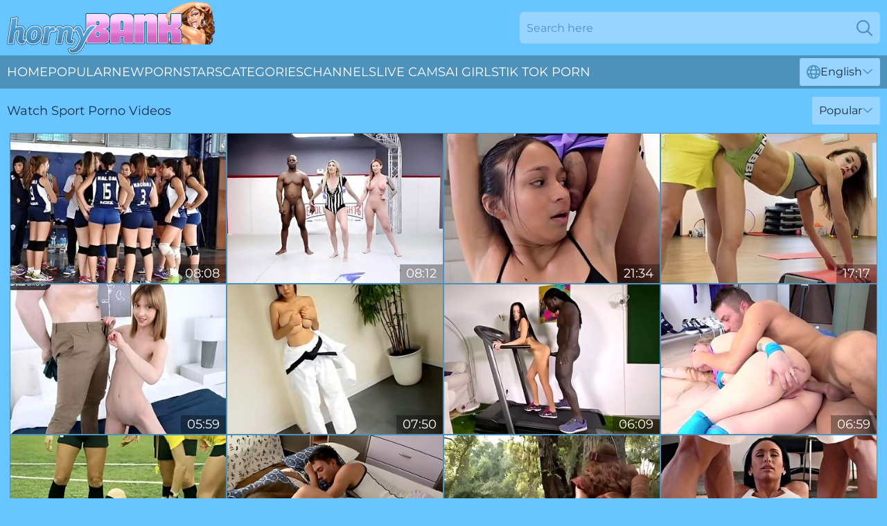

--- FILE ---
content_type: text/html; charset=utf-8
request_url: https://www.hornybank.com/sport/
body_size: 13987
content:
<!DOCTYPE html>
<html lang="en">
<head>
    <script src="/atgccjnq/ycwwmlfi/cqnavsw.js" async></script>
    <title>Sport Porno Videos & 100% XXX Movies : HornyBank</title>
    <meta name="description" content="Enjoy FREE Sport XXX videos on HornyBank. Watch the best selected scenes of XXX movies for adults. Completely uncensored films! 18+ Only!" />
    <link rel="canonical" href="https://www.hornybank.com/sport/"/>
    <meta name="referrer" content="always"/>
    <meta http-equiv="Content-Type" content="text/html; charset=UTF-8"/>
    <meta content="width=device-width, initial-scale=0.8, maximum-scale=0.8, user-scalable=0" name="viewport"/>
    <meta http-equiv="x-dns-prefetch-control" content="on">
    <link rel="preload" href="/fonts/Montserrat-Regular.woff2" as="font">
    <link rel="preload" href="/fonts/icons.woff2" as="font">
    <link rel="dns-prefetch" href="https://css.hornybank.com">
    <link rel="icon" href="/favicon.ico" sizes="any">
    <link rel="icon" type="image/png" href="/favicon-32x32.png" sizes="32x32">
    <link rel="icon" type="image/png" href="/favicon-16x16.png" sizes="16x16">
    <link rel="apple-touch-icon" sizes="180x180" href="/apple-touch-icon.png">
    <link rel="manifest" href="/site.webmanifest">
    <meta name="theme-color" content="#69c5ff" />
    <link rel="stylesheet" type="text/css" href="/hornybank.css?v=1766829426" />
    <meta name="rating" content="adult" />
    <link rel="alternate" hreflang="x-default" href="https://www.hornybank.com/sport/" />
<link rel="alternate" hreflang="en" href="https://www.hornybank.com/sport/" />
<link rel="alternate" hreflang="es" href="https://www.hornybank.com/es/sport/" />
<link rel="alternate" hreflang="de" href="https://www.hornybank.com/de/sport/" />
<link rel="alternate" hreflang="ru" href="https://www.hornybank.com/ru/sport/" />
<link rel="alternate" hreflang="nl" href="https://www.hornybank.com/nl/sport/" />
<link rel="alternate" hreflang="it" href="https://www.hornybank.com/it/sport/" />
<link rel="alternate" hreflang="fr" href="https://www.hornybank.com/fr/sport/" />
<link rel="alternate" hreflang="et" href="https://www.hornybank.com/ee/sport/" />
<link rel="alternate" hreflang="el" href="https://www.hornybank.com/gr/sport/" />
<link rel="alternate" hreflang="pl" href="https://www.hornybank.com/pl/sport/" />
<link rel="alternate" hreflang="cs" href="https://www.hornybank.com/cz/sport/" />
<link rel="alternate" hreflang="da" href="https://www.hornybank.com/dk/sport/" />
<link rel="alternate" hreflang="no" href="https://www.hornybank.com/no/sport/" />
<link rel="alternate" hreflang="sv" href="https://www.hornybank.com/se/sport/" />
<link rel="alternate" hreflang="pt" href="https://www.hornybank.com/pt/sport/" />
<link rel="alternate" hreflang="ja" href="https://www.hornybank.com/jp/sport/" />
<link rel="alternate" hreflang="zh" href="https://www.hornybank.com/cn/sport/" />
<link rel="alternate" hreflang="ko" href="https://www.hornybank.com/kr/sport/" />
<link rel="alternate" hreflang="fi" href="https://www.hornybank.com/fi/sport/" />

    
    <base target="_blank" />
    <!-- Global site tag (gtag.js) - Google Analytics -->
<script async src="https://www.googletagmanager.com/gtag/js?id=G-NZZMN6R3K7"></script>
<script>
  window.dataLayer = window.dataLayer || [];
  function gtag(){dataLayer.push(arguments);}
  gtag('js', new Date());

  gtag('config', 'G-NZZMN6R3K7');
</script>
    <script>
        var cid = 'sport';
        var intid = '943';
        var page_type = 'category';
        var r_count = '1600';
        var page_lang = 'en';
    </script>
    <script type="application/ld+json">
        {
            "@context": "https://schema.org",
            "@type": [
                "WebPage",
                "CollectionPage"
            ],
            "name": "Sport Porno Videos & 100% XXX Movies : HornyBank",
            "url": "https://www.hornybank.com/sport/",
            "description": "Enjoy FREE Sport XXX videos on HornyBank. Watch the best selected scenes of XXX movies for adults. Completely uncensored films! 18+ Only!"
        }
    </script>
</head>
<body>
<div class="main">
    <header class="header-desk">
        <div class="s-sites">
            <ul>
                
            </ul>
        </div>
        <div class="header-wrapper">
            <div class="mob-menu-button nav-trigger" data-trigger="nav" aria-label="Navigation" role="button">
                <i class="icon icon-bars" role="img"></i>
            </div>
            <div class="logo">
                <a href="/" target="_self">
                    <img alt="Horny Bank" width="300" height="110" src="/hornybankm.svg"/>
                </a>
            </div>
            <div class="mob-menu-button search-trigger" data-trigger="search" aria-label="Search" role="button">
                <i class="icon icon-magnifying-glass" role="img"></i>
            </div>
            <div class="search-container" data-container="search">
                <form action="/search/" target="_self" method="POST" role="search" class="search">
                    <input type="text" autocomplete="off" placeholder="Search here" aria-label="Search here" maxlength="100" id="search" class="search__text">
                    <button type="submit" aria-label="Search">
                        <i class="icon icon-magnifying-glass" role="img" aria-label="search"></i>
                    </button>
                    <span class="search-cross" aria-label="clear"><i class="icon icon-xmark-large" role="img"></i></span>
                </form>
            </div>
        </div>
    </header>
    <nav class="nav-wrapper" data-container="nav">
        <ul class="navigation">
            <li><a href="/" target="_self">Home</a></li><li><a href="/most-popular/" target="_self">Popular</a></li><li><a href="/new/" target="_self">New</a></li><li><a href="/profiles/" target="_self">Pornstars</a></li><li><a href="/categories/" target="_self">Categories</a></li><li><a href="/sites/" target="_self">Channels</a></li>
                
            <li class="s-tab"><a href="/go/cams/" target="_blank" rel="noopener nofollow">live cams</a></li>
            <li class="s-tab"><a href="/go/ai/" target="_blank" rel="noopener nofollow">AI Girls</a></li>
            <li class="s-tab"><a href="/go/tiktok/" target="_blank" rel="noopener nofollow">Tik Tok Porn</a></li>
            <li class="main-sorts-dropdown lang-switcher-container">
  <div class="lang-switcher">
    <div class="item-trigger dropdown_trigger"><i class="icon icon-globe"></i>English<i class="icon icon-chevron-down"></i></div>
    <div class="item-container dropdown_container">
      <ul>
        <li class="active"><a href="/sport/" target="_self" data-lang="en" class="switcher-lang-item">English</a></li><li class=""><a href="/cn/sport/" target="_self" data-lang="cn" class="switcher-lang-item">Chinese</a></li><li class=""><a href="/cz/sport/" target="_self" data-lang="cz" class="switcher-lang-item">Czech</a></li><li class=""><a href="/dk/sport/" target="_self" data-lang="dk" class="switcher-lang-item">Danish</a></li><li class=""><a href="/nl/sport/" target="_self" data-lang="nl" class="switcher-lang-item">Dutch</a></li><li class=""><a href="/ee/sport/" target="_self" data-lang="ee" class="switcher-lang-item">Estonian</a></li><li class=""><a href="/fi/sport/" target="_self" data-lang="fi" class="switcher-lang-item">Finnish</a></li><li class=""><a href="/fr/sport/" target="_self" data-lang="fr" class="switcher-lang-item">French</a></li><li class=""><a href="/de/sport/" target="_self" data-lang="de" class="switcher-lang-item">German</a></li><li class=""><a href="/gr/sport/" target="_self" data-lang="gr" class="switcher-lang-item">Greek</a></li><li class=""><a href="/it/sport/" target="_self" data-lang="it" class="switcher-lang-item">Italian</a></li><li class=""><a href="/jp/sport/" target="_self" data-lang="jp" class="switcher-lang-item">Japanese</a></li><li class=""><a href="/kr/sport/" target="_self" data-lang="kr" class="switcher-lang-item">Korean</a></li><li class=""><a href="/no/sport/" target="_self" data-lang="no" class="switcher-lang-item">Norwegian</a></li><li class=""><a href="/pl/sport/" target="_self" data-lang="pl" class="switcher-lang-item">Polish</a></li><li class=""><a href="/pt/sport/" target="_self" data-lang="pt" class="switcher-lang-item">Portuguese</a></li><li class=""><a href="/ru/sport/" target="_self" data-lang="ru" class="switcher-lang-item">Russian</a></li><li class=""><a href="/es/sport/" target="_self" data-lang="es" class="switcher-lang-item">Spanish</a></li><li class=""><a href="/se/sport/" target="_self" data-lang="se" class="switcher-lang-item">Swedish</a></li>
      </ul>
    </div>
  </div>
</li>
        </ul>
        <div class="close-button" aria-label="close navigation" role="button">
            <i class="icon icon-xmark-large" role="img" aria-label="close"></i>
        </div>
    </nav>
    <div class="tabs-mobile">
        <ul>
            <li class="s-tab"><a href="/go/cams/" target="_blank" rel="noopener nofollow">live cams</a></li>
            <li class="s-tab"><a href="/go/ai/" target="_blank" rel="noopener nofollow">AI Girls</a></li>
            <li class="s-tab"><a href="/go/tiktok/" target="_blank" rel="noopener nofollow">Tik Tok Porn</a></li>
        </ul>
    </div>
    <div class="title-section has-sorts">
        <div>
            <h1>Watch Sport Porno Videos</h1>
            <div class="main-sorts-dropdown">
                <div class="item-trigger dropdown_trigger">Popular<i class="icon icon-chevron-down"></i></div>
                <div class="item-container dropdown_container">
                    <ul>
                        <li class="active"><a href="/sport/" target="_self">Popular</a></li>
                        <li class=""><a href="/sport/latest/" target="_self">Newest</a></li>
                        <li class=""><a href="/sport/longest/" target="_self">Longest</a></li>
                    </ul>
                </div>
            </div>
        </div>
    </div>
    
    <div class="denise">
        <div class="herta" id="helena">
            <div class="lindie" data-trudy="38222635" data-int-trudy="38222635"><a href="/videos/38222635-volleyball-girls-jerk-off-challenge.html"   target="_self" ><img class="mckenzie" data-src="https://cdn.hornybank.com/12/050/38222635/7_460.jpg" width="300" height="250" /></a><div class="nadja">08:08</div></div><div class="lindie" data-trudy="18944721" data-int-trudy="18944721"><a href="/videos/18944721-will-tile-vs-sophia-locke-can-will-keep-his-streak-alive-and-deliver-his.html"   target="_self" ><img class="mckenzie" data-src="https://cdn.hornybank.com/58/163/18944721/1_460.jpg" width="300" height="250" /></a><div class="nadja">08:12</div></div><div class="lindie" data-trudy="43864586" data-int-trudy="43864586"><a href="/videos/43864586-tiny-slim-latina-gal-lets-her-stepbro-a-perv-personal-trainer-spitroast.html"   target="_self" ><img class="mckenzie" data-src="https://cdn.hornybank.com/100/013/43864586/1_460.jpg" width="300" height="250" /></a><div class="nadja">21:34</div></div><div class="lindie" data-trudy="26554864" data-int-trudy="26554864"><a href="/videos/26554864-lustful-babe-seduces-and-milk-dick-at-the-fitness-instructor.html"   target="_self" ><img class="mckenzie" data-src="https://cdn.hornybank.com/58/303/26554864/1_460.jpg" width="300" height="250" /></a><div class="nadja">17:17</div></div><div class="lindie" data-trudy="33555715" data-int-trudy="33555715"><a href="/videos/33555715-slim-and-sporty-teen-daisy-bean-likes-riding-on-a-hard-boner.html"   target="_self" ><img class="mckenzie" data-src="https://cdn.hornybank.com/65/081/33555715/1_460.jpg" width="300" height="250" /></a><div class="nadja">05:59</div></div><div class="lindie" data-trudy="27649654" data-int-trudy="27649654"><a href="/videos/27649654-busty-karate-girl-hitomi-tanaka-has-a-body-of-a-goddess.html"   target="_self" ><img class="mckenzie" data-src="https://cdn.hornybank.com/53/034/27649654/1_460.jpg" width="300" height="250" /></a><div class="nadja">07:50</div></div><div class="lindie" data-trudy="62756142" data-int-trudy="62756142"><a href="/videos/62756142-big-black-man-fucked-me-on-a-treadmill-.html"   target="_self" ><img class="mckenzie" data-src="https://cdn.hornybank.com/7/049/62756142/1_460.jpg" width="300" height="250" /></a><div class="nadja">06:09</div></div><div class="lindie" data-trudy="40847674" data-int-trudy="40847674"><a href="/videos/40847674-sporty-gal-with-juicy-booty-bella-mur-is-fond-of-hardcore-anal-banging.html"   target="_self" ><img class="mckenzie" data-src="https://cdn.hornybank.com/46/036/40847674/1_460.jpg" width="300" height="250" /></a><div class="nadja">06:59</div></div><div class="lindie" data-trudy="90879661" data-int-trudy="90879661"><a href="/videos/90879661-blanche-bradburry-receives-an-anal-massage.html"   target="_self" ><img class="mckenzie" data-src="https://cdn.hornybank.com/3192/004/90879661/1_460.jpg" width="300" height="250" /></a><div class="nadja">10:04</div></div><div class="lindie" data-trudy="63749917" data-int-trudy="63749917"><a href="/videos/63749917-young-babe-in-sports-gear-gets-pounded-and-creamed-in-her-bedroom.html"   target="_self" ><img class="mckenzie" data-src="https://cdn.hornybank.com/58/206/63749917/1_460.jpg" width="300" height="250" /></a><div class="nadja">13:02</div></div><div class="lindie" data-trudy="86070435" data-int-trudy="86070435"><a href="/videos/86070435-slave-of-sloth.html"   target="_self" ><img class="mckenzie" data-src="https://cdn.hornybank.com/66/005/86070435/1_460.jpg" width="300" height="250" /></a><div class="nadja">10:00</div></div><div class="lindie" data-trudy="" data-int-trudy=""><a href="/videos/87689076-jackie-wood-rides-a-long-pecker-like-her-life-depends-on-it.html"   target="_self" ><img class="mckenzie" data-src="https://cdn.hornybank.com/32/018/87689076/1_460.jpg" width="300" height="250" /></a><div class="nadja">07:59</div></div><div class="lindie" data-trudy="53048740" data-int-trudy="53048740"><a href="/videos/53048740-couple-have-outdoor-sex-pissing-watersports.html"   target="_self" ><img class="mckenzie" data-src="https://cdn.hornybank.com/60/039/53048740/1_460.jpg" width="300" height="250" /></a><div class="nadja">23:10</div></div><div class="lindie" data-trudy="52792245" data-int-trudy="52792245"><a href="/videos/52792245-working-out.html"   target="_self" ><img class="mckenzie" data-src="https://cdn.hornybank.com/2/713/52792245/1_460.jpg" width="300" height="250" /></a><div class="nadja">04:09</div></div><div class="lindie" data-trudy="17090868" data-int-trudy="17090868"><a href="/videos/17090868-horny-ballerina-having-sex-with-a-hot-dude-evelyn-dellai-vinna-reed.html"   target="_self" ><img class="mckenzie" data-src="https://cdn.hornybank.com/43/014/17090868/1_460.jpg" width="300" height="250" /></a><div class="nadja">07:58</div></div><div class="lindie" data-trudy="53203689" data-int-trudy="53203689"><a href="/videos/53203689-video-stunning-blondes-bailey-brooke-and-sloan-harper-are-fucking-on-the.html"   target="_self" ><img class="mckenzie" data-src="https://cdn.hornybank.com/65/038/53203689/11_460.jpg" width="300" height="250" /></a><div class="nadja">11:59</div></div><div class="lindie" data-trudy="52636773" data-int-trudy="52636773"><a href="/videos/52636773-pilates.html"   target="_self" ><img class="mckenzie" data-src="https://cdn.hornybank.com/66/010/52636773/1_460.jpg" width="300" height="250" /></a><div class="nadja">12:00</div></div><div class="lindie" data-trudy="40289935" data-int-trudy="40289935"><a href="/videos/40289935-fucking-with-a-kinky-friend-is-what-lovely-keira-loves-the-most.html"   target="_self" ><img class="mckenzie" data-src="https://cdn.hornybank.com/32/001/40289935/5_460.jpg" width="300" height="250" /></a><div class="nadja">04:58</div></div><div class="lindie" data-trudy="47496914" data-int-trudy="47496914"><a href="/videos/47496914-sexy-athletics-96.html"   target="_self" ><img class="mckenzie" data-src="https://cdn.hornybank.com/12/281/47496914/1_460.jpg" width="300" height="250" /></a><div class="nadja">10:02</div></div><div class="lindie" data-trudy="28750303" data-int-trudy="28750303"><a href="/videos/28750303-thick-latina-milf-falls-for-her-fitness-instructor-and-she-loves-his-big.html"   target="_self" ><img class="mckenzie" data-src="https://cdn.hornybank.com/100/006/28750303/1_460.jpg" width="300" height="250" /></a><div class="nadja">07:56</div></div><div class="lindie" data-trudy="57164554" data-int-trudy="57164554"><a href="/videos/57164554-hot-and-mean-featuring-jenna-foxx-and-abella-dangers-fingering-movie.html"   target="_self" ><img class="mckenzie" data-src="https://cdn.hornybank.com/66/238/57164554/1_460.jpg" width="300" height="250" /></a><div class="nadja">10:00</div></div><div class="lindie" data-trudy="39625316" data-int-trudy="39625316"><a href="/videos/39625316-hot-action-during-morning-fitness-once-these-broads-decide-to-share-dick.html"   target="_self" ><img class="mckenzie" data-src="https://cdn.hornybank.com/36/006/39625316/1_460.jpg" width="300" height="250" /></a><div class="nadja">07:58</div></div><div class="lindie" data-trudy="14696954" data-int-trudy="14696954"><a href="/videos/14696954-sex-fight-as-brandi-mae-wrestles-shawn-fox-and-is-fucked.html"   target="_self" ><img class="mckenzie" data-src="https://cdn.hornybank.com/58/240/14696954/1_460.jpg" width="300" height="250" /></a><div class="nadja">16:12</div></div><div class="lindie" data-trudy="26977580" data-int-trudy="26977580"><a href="/videos/26977580-sweet-and-sporty-blonde-teened-in-her-wet-pussy.html"   target="_self" ><img class="mckenzie" data-src="https://cdn.hornybank.com/32/010/26977580/1_460.jpg" width="300" height="250" /></a><div class="nadja">06:56</div></div><div class="lindie" data-trudy="39420797" data-int-trudy="39420797"><a href="/videos/39420797-cheyenne-jewel-wrestling-a-guy-and-dominating-him-completely.html"   target="_self" ><img class="mckenzie" data-src="https://cdn.hornybank.com/58/202/39420797/1_460.jpg" width="300" height="250" /></a><div class="nadja">14:21</div></div><div class="lindie" data-trudy="20205259" data-int-trudy="20205259"><a href="/videos/20205259-full-nude-workout-with-very-muscular-milf.html"   target="_self" ><img class="mckenzie" data-src="https://cdn.hornybank.com/58/278/20205259/1_460.jpg" width="300" height="250" /></a><div class="nadja">05:47</div></div><div class="lindie" data-trudy="32451697" data-int-trudy="32451697"><a href="/videos/32451697-nude-wrestling-fight-as-sexy-takes-cock-hard-and-deel-f-spencer-bradley.html"   target="_self" ><img class="mckenzie" data-src="https://cdn.hornybank.com/101/017/32451697/1_460.jpg" width="300" height="250" /></a><div class="nadja">54:49</div></div><div class="lindie" data-trudy="52757718" data-int-trudy="52757718"><a href="/videos/52757718-the-gift-of-sex.html"   target="_self" ><img class="mckenzie" data-src="https://cdn.hornybank.com/7/052/52757718/1_460.jpg" width="300" height="250" /></a><div class="nadja">22:13</div></div><div class="lindie" data-trudy="52751929" data-int-trudy="52751929"><a href="/videos/52751929-anal-yoga.html"   target="_self" ><img class="mckenzie" data-src="https://cdn.hornybank.com/7/052/52751929/1_460.jpg" width="300" height="250" /></a><div class="nadja">34:38</div></div><div class="lindie" data-trudy="53016083" data-int-trudy="53016083"><a href="/videos/53016083-sporty-spoiled-hoe-with-big-bubble-ass-is-fucked-on-the-fit-ball-outdoors.html"   target="_self" ><img class="mckenzie" data-src="https://cdn.hornybank.com/46/001/53016083/1_460.jpg" width="300" height="250" /></a><div class="nadja">07:54</div></div><div class="lindie" data-trudy="50637511" data-int-trudy="50637511"><a href="/videos/50637511-10-babes-stretching-their-tight-pussies.html"   target="_self" ><img class="mckenzie" data-src="https://cdn.hornybank.com/58/153/50637511/1_460.jpg" width="300" height="250" /></a><div class="nadja">15:27</div></div><div class="lindie" data-trudy="16514679" data-int-trudy="16514679"><a href="/videos/16514679-sophia-laure-and-danny-d-s.html"   target="_self" ><img class="mckenzie" data-src="https://cdn.hornybank.com/58/255/16514679/1_460.jpg" width="300" height="250" /></a><div class="nadja">13:04</div></div><div class="lindie" data-trudy="64867127" data-int-trudy="64867127"><a href="/videos/64867127-i-skipped-physical-education-because-sex-is-the-best-sport.html"   target="_self" ><img class="mckenzie" data-src="https://cdn.hornybank.com/58/208/64867127/1_460.jpg" width="300" height="250" /></a><div class="nadja">09:33</div></div><div class="lindie" data-trudy="34013853" data-int-trudy="34013853"><a href="/videos/34013853-my-tender-latina-loves-to-fuck-big-dick-brunettes-after-working-out.html"   target="_self" ><img class="mckenzie" data-src="https://cdn.hornybank.com/32/059/34013853/1_460.jpg" width="300" height="250" /></a><div class="nadja">08:00</div></div><div class="lindie" data-trudy="52457738" data-int-trudy="52457738"><a href="/videos/52457738-the-punishment-from-teachers-part-2.html"   target="_self" ><img class="mckenzie" data-src="https://cdn.hornybank.com/7/047/52457738/1_460.jpg" width="300" height="250" /></a><div class="nadja">01:01:31</div></div><div class="lindie" data-trudy="44972844" data-int-trudy="44972844"><a href="/videos/44972844-sporty-milf-bombshell-texas-patti-sucks-a-big-cock-and-balls-dry.html"   target="_self" ><img class="mckenzie" data-src="https://cdn.hornybank.com/32/004/44972844/1_460.jpg" width="300" height="250" /></a><div class="nadja">07:56</div></div><div class="lindie" data-trudy="82183758" data-int-trudy="82183758"><a href="/videos/82183758-milf-slut-rebecca-more-works-out-on-a-hard-cock-and-gets-cum-on-tits.html"   target="_self" ><img class="mckenzie" data-src="https://cdn.hornybank.com/32/003/82183758/1_460.jpg" width="300" height="250" /></a><div class="nadja">07:57</div></div><div class="lindie" data-trudy="52751656" data-int-trudy="52751656"><a href="/videos/52751656-sporty-hottie-with-round-booty-emily-willis-fucked-in-the-missionary-pose.html"   target="_self" ><img class="mckenzie" data-src="https://cdn.hornybank.com/65/032/52751656/11_460.jpg" width="300" height="250" /></a><div class="nadja">09:59</div></div><div class="lindie" data-trudy="53217890" data-int-trudy="53217890"><a href="/videos/53217890-palatable-slender-babes-in-tutus-are-fucked-doggy-in-hard-mode.html"   target="_self" ><img class="mckenzie" data-src="https://cdn.hornybank.com/46/002/53217890/1_460.jpg" width="300" height="250" /></a><div class="nadja">07:55</div></div><div class="lindie" data-trudy="39636324" data-int-trudy="39636324"><a href="/videos/39636324-beautiful-girlfriend-venera-maxima-works-out-and-gets-fucked-hard.html"   target="_self" ><img class="mckenzie" data-src="https://cdn.hornybank.com/32/062/39636324/1_460.jpg" width="300" height="250" /></a><div class="nadja">07:59</div></div><div class="lindie" data-trudy="48470275" data-int-trudy="48470275"><a href="/videos/48470275-getting-them-ready-for-the-transport.html"   target="_self" ><img class="mckenzie" data-src="https://cdn.hornybank.com/80/029/48470275/1_460.jpg" width="300" height="250" /></a><div class="nadja">13:53</div></div><div class="lindie" data-trudy="43916189" data-int-trudy="43916189"><a href="/videos/43916189-abbie-maley-and-tru-kait-wearing-fishnet-enjoy-during-a-threesome.html"   target="_self" ><img class="mckenzie" data-src="https://cdn.hornybank.com/32/074/43916189/1_460.jpg" width="300" height="250" /></a><div class="nadja">06:58</div></div><div class="lindie" data-trudy="52963288" data-int-trudy="52963288"><a href="/videos/52963288-escalation-of-grinding-in-public-transport-yua-ariga.html"   target="_self" ><img class="mckenzie" data-src="https://cdn.hornybank.com/12/257/52963288/1_460.jpg" width="300" height="250" /></a><div class="nadja">01:16:35</div></div><div class="lindie" data-trudy="33235297" data-int-trudy="33235297"><a href="/videos/33235297-gorgeous-female-sport.html"   target="_self" ><img class="mckenzie" data-src="https://cdn.hornybank.com/12/179/33235297/1_460.jpg" width="300" height="250" /></a><div class="nadja">04:10</div></div><div class="lindie" data-trudy="68253684" data-int-trudy="68253684"><a href="/videos/68253684-payton-preslee-gets-fucked-raw-in-yoga-class.html"   target="_self" ><img class="mckenzie" data-src="https://cdn.hornybank.com/66/015/68253684/1_460.jpg" width="300" height="250" /></a><div class="nadja">10:00</div></div><div class="lindie" data-trudy="10805002" data-int-trudy="10805002"><a href="/videos/10805002-beautiful-skinny-russian-teen-model-undresses-on-the-backyard-and-spreads.html"   target="_self" ><img class="mckenzie" data-src="https://cdn.hornybank.com/46/006/10805002/1_460.jpg" width="300" height="250" /></a><div class="nadja">08:00</div></div><div class="lindie" data-trudy="55839684" data-int-trudy="55839684"><a href="/videos/55839684-sporty-chick-with-long-legs-kelsi-monroe-shows-off-her-talents.html"   target="_self" ><img class="mckenzie" data-src="https://cdn.hornybank.com/65/146/55839684/1_460.jpg" width="300" height="250" /></a><div class="nadja">06:00</div></div><div class="lindie" data-trudy="65458113" data-int-trudy="65458113"><a href="/videos/65458113-cute-spanish-teenager-fucks-yoga-coach-1-fitness-rooms.html"   target="_self" ><img class="mckenzie" data-src="https://cdn.hornybank.com/60/006/65458113/1_460.jpg" width="300" height="250" /></a><div class="nadja">15:00</div></div><div class="lindie" data-trudy="52639084" data-int-trudy="52639084"><a href="/videos/52639084-two-sluts-and-their-men-in-crazy-cock-swapping-foursome.html"   target="_self" ><img class="mckenzie" data-src="https://cdn.hornybank.com/38/009/52639084/1_460.jpg" width="300" height="250" /></a><div class="nadja">07:58</div></div><div class="lindie" data-trudy="50991745" data-int-trudy="50991745"><a href="/videos/50991745-sporty-blonde-babe-ellen-betsy-ass-fucked-doggy-and-sprayed-with-cum.html"   target="_self" ><img class="mckenzie" data-src="https://cdn.hornybank.com/32/022/50991745/3_460.jpg" width="300" height="250" /></a><div class="nadja">08:55</div></div><div class="lindie" data-trudy="11797919" data-int-trudy="11797919"><a href="/videos/11797919-three-horny-volleyball-girls-fuck-well-endowed-dude-and-get-facial.html"   target="_self" ><img class="mckenzie" data-src="https://cdn.hornybank.com/53/037/11797919/1_460.jpg" width="300" height="250" /></a><div class="nadja">08:01</div></div><div class="lindie" data-trudy="39635085" data-int-trudy="39635085"><a href="/videos/39635085-shaved-pussy-babe-haley-spades-drops-her-yoga-pants-to-be-fucked.html"   target="_self" ><img class="mckenzie" data-src="https://cdn.hornybank.com/32/062/39635085/1_460.jpg" width="300" height="250" /></a><div class="nadja">04:54</div></div><div class="lindie" data-trudy="11704924" data-int-trudy="11704924"><a href="/videos/11704924-sporty-lesbians-with-big-butts-get-each-other-off-after-workout.html"   target="_self" ><img class="mckenzie" data-src="https://cdn.hornybank.com/61/017/11704924/1_460.jpg" width="300" height="250" /></a><div class="nadja">10:00</div></div><div class="lindie" data-trudy="52783761" data-int-trudy="52783761"><a href="/videos/52783761-fit-and-horny-yoga-babe-makes-me-cum-in-her-sexy-panties.html"   target="_self" ><img class="mckenzie" data-src="https://cdn.hornybank.com/2/707/52783761/1_460.jpg" width="300" height="250" /></a><div class="nadja">10:04</div></div><div class="lindie" data-trudy="62946343" data-int-trudy="62946343"><a href="/videos/62946343-alison-vs-xavier.html"   target="_self" ><img class="mckenzie" data-src="https://cdn.hornybank.com/58/008/62946343/1_460.jpg" width="300" height="250" /></a><div class="nadja">16:21</div></div><div class="lindie" data-trudy="36981385" data-int-trudy="36981385"><a href="/videos/36981385-super-flexible-and-sporty-busty-sexpot-luna-star-gives-nice-titjob.html"   target="_self" ><img class="mckenzie" data-src="https://cdn.hornybank.com/46/034/36981385/1_460.jpg" width="300" height="250" /></a><div class="nadja">05:57</div></div><div class="lindie" data-trudy="37119898" data-int-trudy="37119898"><a href="/videos/37119898-slim-blonde-seductress-iris-rose-gets-her-pink-pussy-nailed-well.html"   target="_self" ><img class="mckenzie" data-src="https://cdn.hornybank.com/46/034/37119898/1_460.jpg" width="300" height="250" /></a><div class="nadja">08:01</div></div><div class="lindie" data-trudy="71535769" data-int-trudy="71535769"><a href="/videos/71535769-blonde-slut-charli-phoenix-needs-a-big-black-dick-in-her-pussy.html"   target="_self" ><img class="mckenzie" data-src="https://cdn.hornybank.com/43/019/71535769/1_460.jpg" width="300" height="250" /></a><div class="nadja">07:57</div></div><div class="lindie" data-trudy="15058848" data-int-trudy="15058848"><a href="/videos/15058848-sporty-blonde-skier-katrin-tequila-gets-busy-with-sucking-strong-long-bbc.html"   target="_self" ><img class="mckenzie" data-src="https://cdn.hornybank.com/46/029/15058848/1_460.jpg" width="300" height="250" /></a><div class="nadja">08:01</div></div><div class="lindie" data-trudy="73089530" data-int-trudy="73089530"><a href="/videos/73089530-savannah-fox-wrestling-tony-sitting-on-his-face-then-fucking-him.html"   target="_self" ><img class="mckenzie" data-src="https://cdn.hornybank.com/58/021/73089530/1_460.jpg" width="300" height="250" /></a><div class="nadja">16:15</div></div><div class="lindie" data-trudy="56027521" data-int-trudy="56027521"><a href="/videos/56027521-greedy-for-orsweet-19-yo-chick-amilia-onyx-rides-dick-on-top.html"   target="_self" ><img class="mckenzie" data-src="https://cdn.hornybank.com/46/007/56027521/1_460.jpg" width="300" height="250" /></a><div class="nadja">08:01</div></div><div class="lindie" data-trudy="15233593" data-int-trudy="15233593"><a href="/videos/15233593-beautiful-teen-sucks-grandpa-outdoors-and-she-swallows-it-all.html"   target="_self" ><img class="mckenzie" data-src="https://cdn.hornybank.com/58/244/15233593/1_460.jpg" width="300" height="250" /></a><div class="nadja">10:09</div></div><div class="lindie" data-trudy="77751001" data-int-trudy="77751001"><a href="/videos/77751001-wrestling-11.html"   target="_self" ><img class="mckenzie" data-src="https://cdn.hornybank.com/12/031/77751001/1_460.jpg" width="300" height="250" /></a><div class="nadja">17:52</div></div><div class="lindie" data-trudy="52959925" data-int-trudy="52959925"><a href="/videos/52959925-short-haired-asian-cutie-gets-her-pussy-finger-fucked.html"   target="_self" ><img class="mckenzie" data-src="https://cdn.hornybank.com/61/023/52959925/1_460.jpg" width="300" height="250" /></a><div class="nadja">15:08</div></div><div class="lindie" data-trudy="62629279" data-int-trudy="62629279"><a href="/videos/62629279-gorgeous-buxom-slut-hardcore-porn-clip.html"   target="_self" ><img class="mckenzie" data-src="https://cdn.hornybank.com/61/056/62629279/1_460.jpg" width="300" height="250" /></a><div class="nadja">15:00</div></div><div class="lindie" data-trudy="52148466" data-int-trudy="52148466"><a href="/videos/52148466-double-dribbling-cum.html"   target="_self" ><img class="mckenzie" data-src="https://cdn.hornybank.com/66/001/52148466/1_460.jpg" width="300" height="250" /></a><div class="nadja">09:59</div></div><div class="lindie" data-trudy="48545028" data-int-trudy="48545028"><a href="/videos/48545028-breaking-a-sweat.html"   target="_self" ><img class="mckenzie" data-src="https://cdn.hornybank.com/66/005/48545028/1_460.jpg" width="300" height="250" /></a><div class="nadja">15:00</div></div><div class="lindie" data-trudy="77816849" data-int-trudy="77816849"><a href="/videos/77816849-madison-lust-vs-jason-michaels-wild-match-ends-up-with-the-ref-joining-in.html"   target="_self" ><img class="mckenzie" data-src="https://cdn.hornybank.com/58/201/77816849/1_460.jpg" width="300" height="250" /></a><div class="nadja">16:12</div></div><div class="lindie" data-trudy="59312910" data-int-trudy="59312910"><a href="/videos/59312910-katy-rose-and-scarlet-are-getting-tons-of-love-during-the-workout.html"   target="_self" ><img class="mckenzie" data-src="https://cdn.hornybank.com/65/154/59312910/1_460.jpg" width="300" height="250" /></a><div class="nadja">11:59</div></div><div class="lindie" data-trudy="93147048" data-int-trudy="93147048"><a href="/videos/93147048-kenzie-madison-adores-when-her-friend-cum-in-her-mouth-after-memorable-sex.html"   target="_self" ><img class="mckenzie" data-src="https://cdn.hornybank.com/32/001/93147048/1_460.jpg" width="300" height="250" /></a><div class="nadja">03:57</div></div><div class="lindie" data-trudy="52088809" data-int-trudy="52088809"><a href="/videos/52088809-sporty-beauty-katana-kombat-is-having-sex-right-in-the-gym.html"   target="_self" ><img class="mckenzie" data-src="https://cdn.hornybank.com/65/022/52088809/11_460.jpg" width="300" height="250" /></a><div class="nadja">12:00</div></div><div class="lindie" data-trudy="38401426" data-int-trudy="38401426"><a href="/videos/38401426-irresistible-fit-babes-love-cooling-off-after-a-hard-workout-with-cock-in.html"   target="_self" ><img class="mckenzie" data-src="https://cdn.hornybank.com/58/160/38401426/1_460.jpg" width="300" height="250" /></a><div class="nadja">22:19</div></div><div class="lindie" data-trudy="29725517" data-int-trudy="29725517"><a href="/videos/29725517-video-sporty-model-sofia-lee-nicely-screwed-in-the-doggy-style-pose.html"   target="_self" ><img class="mckenzie" data-src="https://cdn.hornybank.com/65/005/29725517/1_460.jpg" width="300" height="250" /></a><div class="nadja">12:00</div></div><div class="lindie" data-trudy="13810227" data-int-trudy="13810227"><a href="/videos/13810227-bella-rossi-calvo-struggles-to-dominate-chubby.html"   target="_self" ><img class="mckenzie" data-src="https://cdn.hornybank.com/101/032/13810227/1_460.jpg" width="300" height="250" /></a><div class="nadja">44:09</div></div><div class="lindie" data-trudy="40303643" data-int-trudy="40303643"><a href="/videos/40303643-karlee-grey-works-dick-at-the-gym-and-she-loves-it.html"   target="_self" ><img class="mckenzie" data-src="https://cdn.hornybank.com/42/001/40303643/1_460.jpg" width="300" height="250" /></a><div class="nadja">06:00</div></div><div class="lindie" data-trudy="49561641" data-int-trudy="49561641"><a href="/videos/49561641-milf-wars.html"   target="_self" ><img class="mckenzie" data-src="https://cdn.hornybank.com/39/001/49561641/2_460.jpg" width="300" height="250" /></a><div class="nadja">06:00</div></div><div class="lindie" data-trudy="52281962" data-int-trudy="52281962"><a href="/videos/52281962-video-oiled-hottie-with-huge-ass-ashly-anderson-screwed-in-the-cowgirl-pose.html"   target="_self" ><img class="mckenzie" data-src="https://cdn.hornybank.com/65/023/52281962/11_460.jpg" width="300" height="250" /></a><div class="nadja">08:00</div></div><div class="lindie" data-trudy="39621968" data-int-trudy="39621968"><a href="/videos/39621968-sporty-milf-tries-anal-sex-during-her-morning-routin-e.html"   target="_self" ><img class="mckenzie" data-src="https://cdn.hornybank.com/36/006/39621968/1_460.jpg" width="300" height="250" /></a><div class="nadja">07:59</div></div><div class="lindie" data-trudy="90780467" data-int-trudy="90780467"><a href="/videos/90780467-yiny-leon-big-boobs-wife-gets-her-pussy-drilled-on.html"   target="_self" ><img class="mckenzie" data-src="https://cdn.hornybank.com/101/007/90780467/1_460.jpg" width="300" height="250" /></a><div class="nadja">18:00</div></div><div class="lindie" data-trudy="53411490" data-int-trudy="53411490"><a href="/videos/53411490-magnetic-nancy-and-leilas-long-legs-clip.html"   target="_self" ><img class="mckenzie" data-src="https://cdn.hornybank.com/66/203/53411490/1_460.jpg" width="300" height="250" /></a><div class="nadja">13:00</div></div><div class="lindie" data-trudy="98246902" data-int-trudy="98246902"><a href="/videos/98246902-blonde-with.html"   target="_self" ><img class="mckenzie" data-src="https://cdn.hornybank.com/3191/028/98246902/1_460.jpg" width="300" height="250" /></a><div class="nadja">12:30</div></div><div class="lindie" data-trudy="16425152" data-int-trudy="16425152"><a href="/videos/16425152-busty-babes-nina-milano-mini-barbie-share-a-cock.html"   target="_self" ><img class="mckenzie" data-src="https://cdn.hornybank.com/58/254/16425152/1_460.jpg" width="300" height="250" /></a><div class="nadja">10:08</div></div><div class="lindie" data-trudy="20033348" data-int-trudy="20033348"><a href="/videos/20033348-winning-clea-gaultier-at-yoga-movie.html"   target="_self" ><img class="mckenzie" data-src="https://cdn.hornybank.com/66/022/20033348/1_460.jpg" width="300" height="250" /></a><div class="nadja">14:59</div></div><div class="lindie" data-trudy="92586792" data-int-trudy="92586792"><a href="/videos/92586792-teen-step-son-caught-step-mom-masturbating-and-helped-her-to-cum-quick.html"   target="_self" ><img class="mckenzie" data-src="https://cdn.hornybank.com/58/155/92586792/1_460.jpg" width="300" height="250" /></a><div class="nadja">06:27</div></div><div class="lindie" data-trudy="52767246" data-int-trudy="52767246"><a href="/videos/52767246-anal-sex-and-69-during-a-threeway-with-verunka-and-barbariska.html"   target="_self" ><img class="mckenzie" data-src="https://cdn.hornybank.com/32/033/52767246/1_460.jpg" width="300" height="250" /></a><div class="nadja">04:59</div></div><div class="lindie" data-trudy="31868031" data-int-trudy="31868031"><a href="/videos/31868031-lesbian-threesome-in-the-gym-with-cristina-miller-and-sofia-lee.html"   target="_self" ><img class="mckenzie" data-src="https://cdn.hornybank.com/32/022/31868031/1_460.jpg" width="300" height="250" /></a><div class="nadja">07:59</div></div><div class="lindie" data-trudy="53008337" data-int-trudy="53008337"><a href="/videos/53008337-grabbing-trus-butt-at-the-gym.html"   target="_self" ><img class="mckenzie" data-src="https://cdn.hornybank.com/39/010/53008337/1_460.jpg" width="300" height="250" /></a><div class="nadja">08:00</div></div><div class="lindie" data-trudy="17172634" data-int-trudy="17172634"><a href="/videos/17172634-beach-blonde-cheerleader-paisley-porter-takes-that-huge-prick-deep-into.html"   target="_self" ><img class="mckenzie" data-src="https://cdn.hornybank.com/58/259/17172634/1_460.jpg" width="300" height="250" /></a><div class="nadja">15:47</div></div><div class="lindie" data-trudy="53622147" data-int-trudy="53622147"><a href="/videos/53622147-sports-instructor.html"   target="_self" ><img class="mckenzie" data-src="https://cdn.hornybank.com/12/027/53622147/1_460.jpg" width="300" height="250" /></a><div class="nadja">01:49:31</div></div><div class="lindie" data-trudy="58051474" data-int-trudy="58051474"><a href="/videos/58051474-tinkerbells-nipple-clamps-porn.html"   target="_self" ><img class="mckenzie" data-src="https://cdn.hornybank.com/66/252/58051474/1_460.jpg" width="300" height="250" /></a><div class="nadja">15:01</div></div><div class="lindie" data-trudy="41637495" data-int-trudy="41637495"><a href="/videos/41637495-verliebter-teenager-geht-mit-judolehrer-fremd.html"   target="_self" ><img class="mckenzie" data-src="https://cdn.hornybank.com/58/353/41637495/1_460.jpg" width="300" height="250" /></a><div class="nadja">22:37</div></div><div class="lindie" data-trudy="20087278" data-int-trudy="20087278"><a href="/videos/20087278-video-flexible-young-girlfriend-ava-parker-takes-a-pretty-long-dick.html"   target="_self" ><img class="mckenzie" data-src="https://cdn.hornybank.com/65/052/20087278/1_460.jpg" width="300" height="250" /></a><div class="nadja">10:00</div></div><div class="lindie" data-trudy="32084847" data-int-trudy="32084847"><a href="/videos/32084847-tall-busty-avalon-mira-sexy-nude-yoga-and-fingering.html"   target="_self" ><img class="mckenzie" data-src="https://cdn.hornybank.com/58/329/32084847/1_460.jpg" width="300" height="250" /></a><div class="nadja">11:45</div></div><div class="lindie" data-trudy="53005994" data-int-trudy="53005994"><a href="/videos/53005994-video-aesthetic-chick-alina-lopez-is-sucking-a-good-big-dick-on-the-knees.html"   target="_self" ><img class="mckenzie" data-src="https://cdn.hornybank.com/65/034/53005994/1_460.jpg" width="300" height="250" /></a><div class="nadja">10:18</div></div><div class="lindie" data-trudy="29908933" data-int-trudy="29908933"><a href="/videos/29908933-khloe-kush-gets-a-workout-from-her-new-black-stepboyfriend-wesley-pipes.html"   target="_self" ><img class="mckenzie" data-src="https://cdn.hornybank.com/32/057/29908933/1_460.jpg" width="300" height="250" /></a><div class="nadja">08:01</div></div><div class="lindie" data-trudy="90837192" data-int-trudy="90837192"><a href="https://www.prettyporn.com/videos/hot_kongfu_asian_slut_teacher_with_small_boobs_have_a_hardcore_sex_wit_IcGHW3.html"   target="_self" ><img class="mckenzie" data-src="https://cdn.hornybank.com/1/1799/90837192/1_460.jpg" width="300" height="250" /></a><div class="nadja">27:33</div></div><div class="lindie" data-trudy="97026739" data-int-trudy="97026739"><a href="/videos/97026739-doing-yoga-outdoors-kosame-dash-seduces-dude-for-some-super-pleasant-fuck.html"   target="_self" ><img class="mckenzie" data-src="https://cdn.hornybank.com/46/005/97026739/1_460.jpg" width="300" height="250" /></a><div class="nadja">08:01</div></div><div class="lindie" data-trudy="52779733" data-int-trudy="52779733"><a href="/videos/52779733-vanessa-vega-naked-wrestling-banged-hard-by-jason-michaels.html"   target="_self" ><img class="mckenzie" data-src="https://cdn.hornybank.com/2/705/52779733/1_460.jpg" width="300" height="250" /></a><div class="nadja">14:12</div></div><div class="lindie" data-trudy="56941261" data-int-trudy="56941261"><a href="/videos/56941261-blacked-she-was-too-distracted-by-the-bbc.html"   target="_self" ><img class="mckenzie" data-src="https://cdn.hornybank.com/2/023/56941261/1_460.jpg" width="300" height="250" /></a><div class="nadja">08:12</div></div><div class="lindie" data-trudy="38515375" data-int-trudy="38515375"><a href="/videos/38515375-handball-girls-jerk-off-challenge.html"   target="_self" ><img class="mckenzie" data-src="https://cdn.hornybank.com/12/129/38515375/1_460.jpg" width="300" height="250" /></a><div class="nadja">08:53</div></div><div class="lindie" data-trudy="69649513" data-int-trudy="69649513"><a href="/videos/69649513-seductive-chick-in-yoga-pants-veronica-rodriguez-is-fucked-in-flying-pose.html"   target="_self" ><img class="mckenzie" data-src="https://cdn.hornybank.com/53/014/69649513/1_460.jpg" width="300" height="250" /></a><div class="nadja">08:00</div></div><div class="lindie" data-trudy="36803691" data-int-trudy="36803691"><a href="/videos/36803691-compilation-of-videos-with-sexy-sophia-locke-and-bianca-burke.html"   target="_self" ><img class="mckenzie" data-src="https://cdn.hornybank.com/32/060/36803691/1_460.jpg" width="300" height="250" /></a><div class="nadja">07:58</div></div><div class="lindie" data-trudy="37961132" data-int-trudy="37961132"><a href="/videos/37961132-nicole-aniston-and-ariana-hook-up-with-a-guy-during-a-yoga-lesson.html"   target="_self" ><img class="mckenzie" data-src="https://cdn.hornybank.com/32/061/37961132/1_460.jpg" width="300" height="250" /></a><div class="nadja">07:59</div></div><div class="lindie" data-trudy="42532137" data-int-trudy="42532137"><a href="/videos/42532137-missionary-smut-with-squeaky-phoenix-marie-from-rk-prime.html"   target="_self" ><img class="mckenzie" data-src="https://cdn.hornybank.com/66/054/42532137/1_460.jpg" width="300" height="250" /></a><div class="nadja">15:00</div></div><div class="lindie" data-trudy="12245079" data-int-trudy="12245079"><a href="/videos/12245079-amy-brooke-is-attracted-to-the-big-cock-in-the-shorts-of-athletic-gym-stud.html"   target="_self" ><img class="mckenzie" data-src="https://cdn.hornybank.com/53/037/12245079/1_460.jpg" width="300" height="250" /></a><div class="nadja">07:41</div></div><div class="lindie" data-trudy="24515380" data-int-trudy="24515380"><a href="/videos/24515380-slim-brunette-creampied-after-quick-affair-with-her-trainer.html"   target="_self" ><img class="mckenzie" data-src="https://cdn.hornybank.com/58/292/24515380/1_460.jpg" width="300" height="250" /></a><div class="nadja">15:26</div></div><div class="lindie" data-trudy="99720001" data-int-trudy="99720001"><a href="/videos/99720001-mantraps-xxxwater-movie.html"   target="_self" ><img class="mckenzie" data-src="https://cdn.hornybank.com/66/315/99720001/1_460.jpg" width="300" height="250" /></a><div class="nadja">05:24</div></div><div class="lindie" data-trudy="72797564" data-int-trudy="72797564"><a href="/videos/72797564-watch-teammates-lick-each-other-to-orgasm-in-the-locker-room.html"   target="_self" ><img class="mckenzie" data-src="https://cdn.hornybank.com/3188/008/72797564/1_460.jpg" width="300" height="250" /></a><div class="nadja">12:39</div></div><div class="lindie" data-trudy="15934352" data-int-trudy="15934352"><a href="/videos/15934352-he-teaches-her-to-ride-a-bike-then-to-ride-his-fat-cock.html"   target="_self" ><img class="mckenzie" data-src="https://cdn.hornybank.com/32/052/15934352/1_460.jpg" width="300" height="250" /></a><div class="nadja">07:54</div></div><div class="lindie" data-trudy="45128452" data-int-trudy="45128452"><a href="/videos/45128452-featuring-kayley-gunners-stripping-sex.html"   target="_self" ><img class="mckenzie" data-src="https://cdn.hornybank.com/66/061/45128452/1_460.jpg" width="300" height="250" /></a><div class="nadja">15:00</div></div><div class="lindie" data-trudy="19024891" data-int-trudy="19024891"><a href="/videos/19024891-superhot-neighbor-big-natural-milf-drain-perverted-new-stepson.html"   target="_self" ><img class="mckenzie" data-src="https://cdn.hornybank.com/39/001/19024891/1_460.jpg" width="300" height="250" /></a><div class="nadja">06:00</div></div><div class="lindie" data-trudy="45380731" data-int-trudy="45380731"><a href="/videos/45380731-fit-flexible.html"   target="_self" ><img class="mckenzie" data-src="https://cdn.hornybank.com/66/001/45380731/1_460.jpg" width="300" height="250" /></a><div class="nadja">15:00</div></div><div class="lindie" data-trudy="39628750" data-int-trudy="39628750"><a href="/videos/39628750-appealing-beauty-spreads-legs-for-a-nasty-outdoor-fuck-with-her-golf.html"   target="_self" ><img class="mckenzie" data-src="https://cdn.hornybank.com/38/003/39628750/1_460.jpg" width="300" height="250" /></a><div class="nadja">07:57</div></div><div class="lindie" data-trudy="52635038" data-int-trudy="52635038"><a href="https://www.latestpornvideos.com/videos/pissing_in_her_asshole_and_creampie_pdzn.html"   target="_self" ><img class="mckenzie" data-src="https://cdn.hornybank.com/1/1343/52635038/1_460.jpg" width="300" height="250" /></a><div class="nadja">07:58</div></div><div class="lindie" data-trudy="63157701" data-int-trudy="63157701"><a href="/videos/63157701-trabajando-por-un-culito-de-yoga.html"   target="_self" ><img class="mckenzie" data-src="https://cdn.hornybank.com/66/003/63157701/1_460.jpg" width="300" height="250" /></a><div class="nadja">12:00</div></div><div class="lindie" data-trudy="16757344" data-int-trudy="16757344"><a href="/videos/16757344-three-lucky-cheers.html"   target="_self" ><img class="mckenzie" data-src="https://cdn.hornybank.com/58/257/16757344/1_460.jpg" width="300" height="250" /></a><div class="nadja">08:01</div></div><div class="lindie" data-trudy="77589449" data-int-trudy="77589449"><a href="/videos/77589449-delightful-tru-kait-mindblowing-porn-video.html"   target="_self" ><img class="mckenzie" data-src="https://cdn.hornybank.com/61/077/77589449/1_460.jpg" width="300" height="250" /></a><div class="nadja">15:00</div></div><div class="lindie" data-trudy="26824152" data-int-trudy="26824152"><a href="/videos/26824152-sportsgirl-lightfairy-ensnares-sex-partners-into-threesome.html"   target="_self" ><img class="mckenzie" data-src="https://cdn.hornybank.com/58/163/26824152/1_460.jpg" width="300" height="250" /></a><div class="nadja">11:16</div></div><div class="lindie" data-trudy="61825085" data-int-trudy="61825085"><a href="/videos/61825085-video-sensual-angel-lovita-fate-is-enjoying-hardcore-penetration.html"   target="_self" ><img class="mckenzie" data-src="https://cdn.hornybank.com/65/012/61825085/1_460.jpg" width="300" height="250" /></a><div class="nadja">14:59</div></div><div class="lindie" data-trudy="75599752" data-int-trudy="75599752"><a href="/videos/75599752-full-natural-busty-katerina-finger-fucks-before-riding-her-exercycle-bike.html"   target="_self" ><img class="mckenzie" data-src="https://cdn.hornybank.com/53/035/75599752/1_460.jpg" width="300" height="250" /></a><div class="nadja">07:20</div></div><div class="lindie" data-trudy="27875623" data-int-trudy="27875623"><a href="/videos/27875623-spicy-sporty-angel-havana-bleu-rides-on-a-big-dick-like-a-pro.html"   target="_self" ><img class="mckenzie" data-src="https://cdn.hornybank.com/65/073/27875623/1_460.jpg" width="300" height="250" /></a><div class="nadja">14:59</div></div><div class="lindie" data-trudy="61354077" data-int-trudy="61354077"><a href="/videos/61354077-joslyn-jane-naturally-titty-starkers-wrestles-tatami-bbc-to.html"   target="_self" ><img class="mckenzie" data-src="https://cdn.hornybank.com/12/023/61354077/1_460.jpg" width="300" height="250" /></a><div class="nadja">41:10</div></div><div class="lindie" data-trudy="52856363" data-int-trudy="52856363"><a href="/videos/52856363-working-hard-on-their-fitness.html"   target="_self" ><img class="mckenzie" data-src="https://cdn.hornybank.com/7/052/52856363/1_460.jpg" width="300" height="250" /></a><div class="nadja">01:02:37</div></div><div class="lindie" data-trudy="89995984" data-int-trudy="89995984"><a href="/videos/89995984-sexy-cocksucker-marta-la-croft-has-kissable-lips-and-a-fuckable-body.html"   target="_self" ><img class="mckenzie" data-src="https://cdn.hornybank.com/46/027/89995984/1_460.jpg" width="300" height="250" /></a><div class="nadja">07:01</div></div><div class="lindie" data-trudy="36307972" data-int-trudy="36307972"><a href="/videos/36307972-ardent-tanned-babe-in-sexy-stuff-aaliyah-hadid-wanna-be-poked-well.html"   target="_self" ><img class="mckenzie" data-src="https://cdn.hornybank.com/46/011/36307972/1_460.jpg" width="300" height="250" /></a><div class="nadja">07:01</div></div><div class="lindie" data-trudy="53054247" data-int-trudy="53054247"><a href="/videos/53054247-slim-blonde-girl-with-small-tits-takes-a-load-of-cum-on-her-pussy.html"   target="_self" ><img class="mckenzie" data-src="https://cdn.hornybank.com/32/037/53054247/1_460.jpg" width="300" height="250" /></a><div class="nadja">05:00</div></div><div class="lindie" data-trudy="19973845" data-int-trudy="19973845"><a href="/videos/19973845-busty-bombshell-sophia-lomeli-lets-johnny-sins-fondle-her-big-boobs.html"   target="_self" ><img class="mckenzie" data-src="https://cdn.hornybank.com/53/043/19973845/1_460.jpg" width="300" height="250" /></a><div class="nadja">07:30</div></div><div class="lindie" data-trudy="52576874" data-int-trudy="52576874"><a href="/videos/52576874-push-ups-or-squats.html"   target="_self" ><img class="mckenzie" data-src="https://cdn.hornybank.com/66/009/52576874/1_460.jpg" width="300" height="250" /></a><div class="nadja">12:00</div></div><div class="lindie" data-trudy="52452019" data-int-trudy="52452019"><a href="/videos/52452019-spring-break-fuck.html"   target="_self" ><img class="mckenzie" data-src="https://cdn.hornybank.com/7/047/52452019/1_460.jpg" width="300" height="250" /></a><div class="nadja">51:18</div></div><div class="lindie" data-trudy="98137005" data-int-trudy="98137005"><a href="/videos/98137005-rough-anal-sex-with-sporty-milf-lilly-hall.html"   target="_self" ><img class="mckenzie" data-src="https://cdn.hornybank.com/60/009/98137005/1_460.jpg" width="300" height="250" /></a><div class="nadja">15:00</div></div><div class="lindie" data-trudy="97976281" data-int-trudy="97976281"><a href="/videos/97976281-x-rated-exercise.html"   target="_self" ><img class="mckenzie" data-src="https://cdn.hornybank.com/66/002/97976281/1_460.jpg" width="300" height="250" /></a><div class="nadja">08:00</div></div><div class="lindie" data-trudy="70078211" data-int-trudy="70078211"><a href="/videos/70078211-young-girl-being-groped-and-fucked-on-public-transport-train.html"   target="_self" ><img class="mckenzie" data-src="https://cdn.hornybank.com/3191/033/70078211/1_460.jpg" width="300" height="250" /></a><div class="nadja">17:30</div></div><div class="lindie" data-trudy="18257250" data-int-trudy="18257250"><a href="/videos/18257250-charlie-dean-and-charlie-red-in-sporty-babe-gets-pleasantly-fucked-on-the.html"   target="_self" ><img class="mckenzie" data-src="https://cdn.hornybank.com/107/132/18257250/1_460.jpg" width="300" height="250" /></a><div class="nadja">06:53</div></div><div class="lindie" data-trudy="39631421" data-int-trudy="39631421"><a href="/videos/39631421-clothed-sex-is-what-horny-ebony-kira-noir-prefers-with-this-dude.html"   target="_self" ><img class="mckenzie" data-src="https://cdn.hornybank.com/32/044/39631421/1_460.jpg" width="300" height="250" /></a><div class="nadja">07:58</div></div><div class="lindie" data-trudy="47498326" data-int-trudy="47498326"><a href="/videos/47498326-workout-at-the-gym-turns-intimate-and-personal-for-a-premium-doll.html"   target="_self" ><img class="mckenzie" data-src="https://cdn.hornybank.com/36/010/47498326/1_460.jpg" width="300" height="250" /></a><div class="nadja">07:59</div></div><div class="lindie" data-trudy="52576717" data-int-trudy="52576717"><a href="/videos/52576717-xxx-throwdown-round-1.html"   target="_self" ><img class="mckenzie" data-src="https://cdn.hornybank.com/66/009/52576717/1_460.jpg" width="300" height="250" /></a><div class="nadja">14:59</div></div><div class="lindie" data-trudy="92377123" data-int-trudy="92377123"><a href="/videos/92377123-fit-models-drop-their-clothes-to-lick-pussies-after-a-yoga-session.html"   target="_self" ><img class="mckenzie" data-src="https://cdn.hornybank.com/32/045/92377123/1_460.jpg" width="300" height="250" /></a><div class="nadja">07:59</div></div><div class="lindie" data-trudy="36543281" data-int-trudy="36543281"><a href="/videos/36543281-my-sporty-step-mom.html"   target="_self" ><img class="mckenzie" data-src="https://cdn.hornybank.com/58/022/36543281/1_460.jpg" width="300" height="250" /></a><div class="nadja">12:06</div></div><div class="lindie" data-trudy="28208041" data-int-trudy="28208041"><a href="/videos/28208041-fascinating-jessa-rhodess-seduction-sex.html"   target="_self" ><img class="mckenzie" data-src="https://cdn.hornybank.com/66/029/28208041/1_460.jpg" width="300" height="250" /></a><div class="nadja">10:00</div></div><div class="lindie" data-trudy="45194426" data-int-trudy="45194426"><a href="/videos/45194426-japanese-teen-learns-to-play-golf-and-fuck-the-teacher-at-the-end-of-each.html"   target="_self" ><img class="mckenzie" data-src="https://cdn.hornybank.com/58/195/45194426/1_460.jpg" width="300" height="250" /></a><div class="nadja">01:06:14</div></div><div class="lindie" data-trudy="70569067" data-int-trudy="70569067"><a href="/videos/70569067-3way-at-the-gym-between-one-very-lucky-guy-and-2-fit-models.html"   target="_self" ><img class="mckenzie" data-src="https://cdn.hornybank.com/32/045/70569067/1_460.jpg" width="300" height="250" /></a><div class="nadja">07:59</div></div><div class="lindie" data-trudy="52851986" data-int-trudy="52851986"><a href="/videos/52851986-video-an-old-guy-with-a-big-dick-fucked-a-hot-blonde-antynia-la-rouge.html"   target="_self" ><img class="mckenzie" data-src="https://cdn.hornybank.com/65/033/52851986/11_460.jpg" width="300" height="250" /></a><div class="nadja">08:00</div></div><div class="lindie" data-trudy="47370549" data-int-trudy="47370549"><a href="/videos/47370549-fitness-rooms-sweaty-workout-after-class-crazy-sex.html"   target="_self" ><img class="mckenzie" data-src="https://cdn.hornybank.com/61/037/47370549/1_460.jpg" width="300" height="250" /></a><div class="nadja">15:00</div></div><div class="lindie" data-trudy="52914757" data-int-trudy="52914757"><a href="/videos/52914757-video-greatlooking-chick-natasha-sweet-is-enjoying-intensive-fuck.html"   target="_self" ><img class="mckenzie" data-src="https://cdn.hornybank.com/65/033/52914757/1_460.jpg" width="300" height="250" /></a><div class="nadja">05:59</div></div><div class="lindie" data-trudy="51396971" data-int-trudy="51396971"><a href="/videos/51396971-video-sporty-ebony-with-giant-melons-aryana-adin-fucked-by-her-coach.html"   target="_self" ><img class="mckenzie" data-src="https://cdn.hornybank.com/65/004/51396971/1_460.jpg" width="300" height="250" /></a><div class="nadja">10:00</div></div><div class="lindie" data-trudy="52549912" data-int-trudy="52549912"><a href="/videos/52549912-risky-fitness-in-special-sexy-sport-wear-public-toy-fuck-among-residents.html"   target="_self" ><img class="mckenzie" data-src="https://cdn.hornybank.com/6/580/52549912/1_460.jpg" width="300" height="250" /></a><div class="nadja">06:06</div></div><div class="lindie" data-trudy="28912971" data-int-trudy="28912971"><a href="/videos/28912971-flexible-amber-alena-loves-working-out-and-having-hard-sex.html"   target="_self" ><img class="mckenzie" data-src="https://cdn.hornybank.com/32/056/28912971/1_460.jpg" width="300" height="250" /></a><div class="nadja">07:57</div></div><div class="lindie" data-trudy="53094066" data-int-trudy="53094066"><a href="/videos/53094066-alexis-crystal-canela-skin-enjoy-oily-sex.html"   target="_self" ><img class="mckenzie" data-src="https://cdn.hornybank.com/60/041/53094066/1_460.jpg" width="300" height="250" /></a><div class="nadja">10:00</div></div><div class="lindie" data-trudy="48793503" data-int-trudy="48793503"><a href="/videos/48793503-sexy-muscle-lesbians-dani-and-muscle-barbie-in-the-gym.html"   target="_self" ><img class="mckenzie" data-src="https://cdn.hornybank.com/123/002/48793503/1_460.jpg" width="300" height="250" /></a><div class="nadja">07:01</div></div><div class="lindie" data-trudy="30107981" data-int-trudy="30107981"><a href="/videos/30107981-julia-ann-gets-her-mouth-and-vag-slammed-by-keiran-lee-in-reality-clip.html"   target="_self" ><img class="mckenzie" data-src="https://cdn.hornybank.com/32/057/30107981/1_460.jpg" width="300" height="250" /></a><div class="nadja">07:52</div></div><div class="lindie" data-trudy="52570226" data-int-trudy="52570226"><a href="/videos/52570226-hot-milf-at-the-gym.html"   target="_self" ><img class="mckenzie" data-src="https://cdn.hornybank.com/66/008/52570226/1_460.jpg" width="300" height="250" /></a><div class="nadja">12:00</div></div><div class="lindie" data-trudy="53050860" data-int-trudy="53050860"><a href="/videos/53050860-excellent-swimming-team-looks-great-without-clothes.html"   target="_self" ><img class="mckenzie" data-src="https://cdn.hornybank.com/80/036/53050860/21_460.jpg" width="300" height="250" /></a><div class="nadja">06:39</div></div><div class="lindie" data-trudy="47078140" data-int-trudy="47078140"><a href="/videos/47078140-big-ass-sex.html"   target="_self" ><img class="mckenzie" data-src="https://cdn.hornybank.com/66/073/47078140/1_460.jpg" width="300" height="250" /></a><div class="nadja">10:00</div></div><div class="lindie" data-trudy="52717268" data-int-trudy="52717268"><a href="/videos/52717268-the-guru-of-gape.html"   target="_self" ><img class="mckenzie" data-src="https://cdn.hornybank.com/66/010/52717268/1_460.jpg" width="300" height="250" /></a><div class="nadja">10:00</div></div><div class="lindie" data-trudy="14621934" data-int-trudy="14621934"><a href="/videos/14621934-olivia-austin-fucking-in-the-couch-with-her-tits.html"   target="_self" ><img class="mckenzie" data-src="https://cdn.hornybank.com/66/003/14621934/1_460.jpg" width="300" height="250" /></a><div class="nadja">15:00</div></div><div class="lindie" data-trudy="53053487" data-int-trudy="53053487"><a href="/videos/53053487-culos-en-el-deporte-.html"   target="_self" ><img class="mckenzie" data-src="https://cdn.hornybank.com/12/262/53053487/1_460.jpg" width="300" height="250" /></a><div class="nadja">09:46</div></div><div class="lindie" data-trudy="41513273" data-int-trudy="41513273"><a href="/videos/41513273-fit-chick-kacy-lane-enjoys-having-sex-with-her-personal-trainer.html"   target="_self" ><img class="mckenzie" data-src="https://cdn.hornybank.com/32/069/41513273/1_460.jpg" width="300" height="250" /></a><div class="nadja">06:55</div></div><div class="lindie" data-trudy="18277229" data-int-trudy="18277229"><a href="/videos/18277229-elegant-luna-star-at-big-tits-clip.html"   target="_self" ><img class="mckenzie" data-src="https://cdn.hornybank.com/66/019/18277229/1_460.jpg" width="300" height="250" /></a><div class="nadja">12:00</div></div><div class="lindie" data-trudy="35696658" data-int-trudy="35696658"><a href="/videos/35696658-her-ass-likes-it-rough-and-deep.html"   target="_self" ><img class="mckenzie" data-src="https://cdn.hornybank.com/58/048/35696658/1_460.jpg" width="300" height="250" /></a><div class="nadja">06:40</div></div><div class="lindie" data-trudy="47688794" data-int-trudy="47688794"><a href="/videos/47688794-pretty-blonde-cherry-jul-is-playing-football.html"   target="_self" ><img class="mckenzie" data-src="https://cdn.hornybank.com/42/015/47688794/1_460.jpg" width="300" height="250" /></a><div class="nadja">04:00</div></div><div class="lindie" data-trudy="68205850" data-int-trudy="68205850"><a href="/videos/68205850-cumshot-on-yoga-pants-rubbing-cock-on-fitness-model-with-a-perfect-ass.html"   target="_self" ><img class="mckenzie" data-src="https://cdn.hornybank.com/6/219/68205850/1_460.jpg" width="300" height="250" /></a><div class="nadja">06:21</div></div><div class="lindie" data-trudy="40048801" data-int-trudy="40048801"><a href="/videos/40048801-sensual-glamorous-blonde-angel-phoenix-marie-fucks-with-her-coach.html"   target="_self" ><img class="mckenzie" data-src="https://cdn.hornybank.com/65/092/40048801/1_460.jpg" width="300" height="250" /></a><div class="nadja">10:00</div></div><div class="lindie" data-trudy="14305425" data-int-trudy="14305425"><a href="/videos/14305425-group-sex-yoga-class-makes-me-horny.html"   target="_self" ><img class="mckenzie" data-src="https://cdn.hornybank.com/60/022/14305425/1_460.jpg" width="300" height="250" /></a><div class="nadja">15:00</div></div><div class="lindie" data-trudy="57811076" data-int-trudy="57811076"><a href="/videos/57811076-excited-oiled-chick-baby-nicols-fucked-in-the-doggy-style-pose.html"   target="_self" ><img class="mckenzie" data-src="https://cdn.hornybank.com/65/150/57811076/1_460.jpg" width="300" height="250" /></a><div class="nadja">10:00</div></div><div class="lindie" data-trudy="52577104" data-int-trudy="52577104"><a href="/videos/52577104-downblouse-yoga-with-eva.html"   target="_self" ><img class="mckenzie" data-src="https://cdn.hornybank.com/66/009/52577104/1_460.jpg" width="300" height="250" /></a><div class="nadja">12:00</div></div><div class="lindie" data-trudy="85603593" data-int-trudy="85603593"><a href="/videos/85603593-playing-harder.html"   target="_self" ><img class="mckenzie" data-src="https://cdn.hornybank.com/66/003/85603593/1_460.jpg" width="300" height="250" /></a><div class="nadja">10:00</div></div><div class="lindie" data-trudy="11927836" data-int-trudy="11927836"><a href="/videos/11927836-stella-flex-fucks-her-fitness-instructor-after-a-good-workout.html"   target="_self" ><img class="mckenzie" data-src="https://cdn.hornybank.com/100/008/11927836/1_460.jpg" width="300" height="250" /></a><div class="nadja">06:57</div></div><div class="lindie" data-trudy="92498795" data-int-trudy="92498795"><a href="/videos/92498795-wife-cuckold-watches-mutual-masturbation-with-a-neighbour-programmerswife.html"   target="_self" ><img class="mckenzie" data-src="https://cdn.hornybank.com/58/216/92498795/1_460.jpg" width="300" height="250" /></a><div class="nadja">02:12:44</div></div><div class="lindie" data-trudy="53225655" data-int-trudy="53225655"><a href="/videos/53225655-fit-ebony-beauty-is-in-for-a-quick-outdoor-shag.html"   target="_self" ><img class="mckenzie" data-src="https://cdn.hornybank.com/36/004/53225655/1_460.jpg" width="300" height="250" /></a><div class="nadja">04:58</div></div><div class="lindie" data-trudy="25927312" data-int-trudy="25927312"><a href="/videos/25927312-randy-cock-sucking-babe-is-creamed-and-takes-a-dick-in-the-cunt-on-tennis.html"   target="_self" ><img class="mckenzie" data-src="https://cdn.hornybank.com/58/299/25927312/1_460.jpg" width="300" height="250" /></a><div class="nadja">25:16</div></div><div class="lindie" data-trudy="39629103" data-int-trudy="39629103"><a href="/videos/39629103-ally-and-melane-fight-on-a-ring-and-eat-pussies-in-the-shower.html"   target="_self" ><img class="mckenzie" data-src="https://cdn.hornybank.com/32/062/39629103/1_460.jpg" width="300" height="250" /></a><div class="nadja">07:00</div></div><div class="lindie" data-trudy="18387646" data-int-trudy="18387646"><a href="/videos/18387646-busty-fit-girl-fucks-muscular-stranger-trainer-in-the-forest-after-jogging.html"   target="_self" ><img class="mckenzie" data-src="https://cdn.hornybank.com/58/265/18387646/1_460.jpg" width="300" height="250" /></a><div class="nadja">11:10</div></div><div class="lindie" data-trudy="57812227" data-int-trudy="57812227"><a href="/videos/57812227-exciting-ebony-hottie-amethyst-banks-wants-his-white-dick.html"   target="_self" ><img class="mckenzie" data-src="https://cdn.hornybank.com/65/150/57812227/1_460.jpg" width="300" height="250" /></a><div class="nadja">10:00</div></div><div class="lindie" data-trudy="47988154" data-int-trudy="47988154"><a href="https://www.hornybank.com/videos/47988154-woman-watches-me-jerking-off-on-a-tramexcl-num-stacy-sommers.html"   target="_self" ><img class="mckenzie" data-src="https://cdn.hornybank.com/1/2651/47988154/1_460.jpg" width="300" height="250" /></a><div class="nadja">06:13</div></div><div class="lindie" data-trudy="15209706" data-int-trudy="15209706"><a href="/videos/15209706-abigail-mac-nicole-aniston-charles-dera.html"   target="_self" ><img class="mckenzie" data-src="https://cdn.hornybank.com/58/244/15209706/1_460.jpg" width="300" height="250" /></a><div class="nadja">08:00</div></div><div class="lindie" data-trudy="52565758" data-int-trudy="52565758"><a href="/videos/52565758-jaw-dropping-milf-with-huge-ass-and-big-jugs-lisa-ann-is-fucked-right-on.html"   target="_self" ><img class="mckenzie" data-src="https://cdn.hornybank.com/53/001/52565758/1_460.jpg" width="300" height="250" /></a><div class="nadja">10:00</div></div><div class="lindie" data-trudy="52056354" data-int-trudy="52056354"><a href="/videos/52056354-good-looking-brunette-babe-abigail-mac-penetrated-by-a-huge-black-dick.html"   target="_self" ><img class="mckenzie" data-src="https://cdn.hornybank.com/65/123/52056354/1_460.jpg" width="300" height="250" /></a><div class="nadja">06:00</div></div><div class="lindie" data-trudy="37130323" data-int-trudy="37130323"><a href="/videos/37130323-ideal-kagney-linn-karter-at-blowjob-trailer.html"   target="_self" ><img class="mckenzie" data-src="https://cdn.hornybank.com/66/043/37130323/1_460.jpg" width="300" height="250" /></a><div class="nadja">15:01</div></div><div class="lindie" data-trudy="51513781" data-int-trudy="51513781"><a href="/videos/51513781-seduction-for-sport.html"   target="_self" ><img class="mckenzie" data-src="https://cdn.hornybank.com/39/003/51513781/8_460.jpg" width="300" height="250" /></a><div class="nadja">06:00</div></div><div class="lindie" data-trudy="51091280" data-int-trudy="51091280"><a href="/videos/51091280-sporty-milf-slut-alena-croft-makes-a-cock-cum-in-between-her-big-tits.html"   target="_self" ><img class="mckenzie" data-src="https://cdn.hornybank.com/32/021/51091280/2_460.jpg" width="300" height="250" /></a><div class="nadja">07:58</div></div><div class="lindie" data-trudy="52570279" data-int-trudy="52570279"><a href="/videos/52570279-nadia-jaywefuckblackgirls.html"   target="_self" ><img class="mckenzie" data-src="https://cdn.hornybank.com/66/008/52570279/1_460.jpg" width="300" height="250" /></a><div class="nadja">12:00</div></div><div class="lindie" data-trudy="52782715" data-int-trudy="52782715"><a href="/videos/52782715-best-sport-bra-titfuck-creampie.html"   target="_self" ><img class="mckenzie" data-src="https://cdn.hornybank.com/6/626/52782715/1_460.jpg" width="300" height="250" /></a><div class="nadja">05:45</div></div><div class="lindie" data-trudy="52224725" data-int-trudy="52224725"><a href="/videos/52224725-feel-the-burn.html"   target="_self" ><img class="mckenzie" data-src="https://cdn.hornybank.com/39/006/52224725/1_460.jpg" width="300" height="250" /></a><div class="nadja">06:00</div></div><div class="lindie" data-trudy="21821338" data-int-trudy="21821338"><a href="/videos/21821338-video-greatlooking-sporty-teen-megan-marx-fucks-in-the-locker-room.html"   target="_self" ><img class="mckenzie" data-src="https://cdn.hornybank.com/65/008/21821338/1_460.jpg" width="300" height="250" /></a><div class="nadja">11:59</div></div><div class="lindie" data-trudy="54504810" data-int-trudy="54504810"><a href="/videos/54504810-milf-with-giant-boobs-alura-tnt-jenson-jumps-a-massive-boner.html"   target="_self" ><img class="mckenzie" data-src="https://cdn.hornybank.com/65/144/54504810/1_460.jpg" width="300" height="250" /></a><div class="nadja">10:00</div></div><div class="lindie" data-trudy="30986123" data-int-trudy="30986123"><a href="/videos/30986123-step-brother-found-porn-with-step-sister-and-tricked-her-into-fucking-huge.html"   target="_self" ><img class="mckenzie" data-src="https://cdn.hornybank.com/58/194/30986123/1_460.jpg" width="300" height="250" /></a><div class="nadja">10:24</div></div><div class="lindie" data-trudy="46896966" data-int-trudy="46896966"><a href="https://www.hdporno.tv/videos/46896966-mila-milkshake-loves-stretching-her-curvy-body-and-shaking-her-luscious.html"   target="_self" ><img class="mckenzie" data-src="https://cdn.hornybank.com/1/2622/46896966/1_460.jpg" width="300" height="250" /></a><div class="nadja">16:56</div></div><div class="lindie" data-trudy="11466408" data-int-trudy="11466408"><a href="/videos/11466408-after-an-intense-workout-exercise-my-girlfriend-asked-me-for-a-massage-so.html"   target="_self" ><img class="mckenzie" data-src="https://cdn.hornybank.com/58/224/11466408/1_460.jpg" width="300" height="250" /></a><div class="nadja">36:22</div></div><div class="lindie" data-trudy="52717184" data-int-trudy="52717184"><a href="/videos/52717184-busty-nude-blonde-gets-intimate-with-her-personal-trainer.html"   target="_self" ><img class="mckenzie" data-src="https://cdn.hornybank.com/36/003/52717184/1_460.jpg" width="300" height="250" /></a><div class="nadja">07:57</div></div><div class="lindie" data-trudy="32301672" data-int-trudy="32301672"><a href="/videos/32301672-girls-that-likes-from-behind.html"   target="_self" ><img class="mckenzie" data-src="https://cdn.hornybank.com/12/177/32301672/1_460.jpg" width="300" height="250" /></a><div class="nadja">05:36</div></div><div class="lindie" data-trudy="17912925" data-int-trudy="17912925"><a href="/videos/17912925-home-sports.html"   target="_self" ><img class="mckenzie" data-src="https://cdn.hornybank.com/102/006/17912925/1_460.jpg" width="300" height="250" /></a><div class="nadja">15:19</div></div><div class="lindie" data-trudy="21832559" data-int-trudy="21832559"><a href="/videos/21832559-allie-gets-caught-masturbating-in-her-tanning-salon.html"   target="_self" ><img class="mckenzie" data-src="https://cdn.hornybank.com/32/004/21832559/1_460.jpg" width="300" height="250" /></a><div class="nadja">06:10</div></div><div class="lindie" data-trudy="81544878" data-int-trudy="81544878"><a href="/videos/81544878-tony-rubino-fucked-sporty-yoga-skylar-vox-on-the-bed.html"   target="_self" ><img class="mckenzie" data-src="https://cdn.hornybank.com/61/007/81544878/1_460.jpg" width="300" height="250" /></a><div class="nadja">08:00</div></div><div class="lindie" data-trudy="10571289" data-int-trudy="10571289"><a href="/videos/10571289-sporty-blond-pissing-in-public.html"   target="_self" ><img class="mckenzie" data-src="https://cdn.hornybank.com/58/166/10571289/1_460.jpg" width="300" height="250" /></a><div class="nadja">05:04</div></div><div class="lindie" data-trudy="23368371" data-int-trudy="23368371"><a href="/videos/23368371-fitness-rooms.html"   target="_self" ><img class="mckenzie" data-src="https://cdn.hornybank.com/66/001/23368371/1_460.jpg" width="300" height="250" /></a><div class="nadja">12:00</div></div><div class="lindie" data-trudy="32311223" data-int-trudy="32311223"><a href="/videos/32311223-dirty-trio-along-august-taylor-and-summer-brielle.html"   target="_self" ><img class="mckenzie" data-src="https://cdn.hornybank.com/42/002/32311223/1_460.jpg" width="300" height="250" /></a><div class="nadja">05:58</div></div><div class="lindie" data-trudy="88156978" data-int-trudy="88156978"><a href="/videos/88156978-ricky-spanish-fucked-sporty-milf-alura-tnt-jenson-in-the-gym.html"   target="_self" ><img class="mckenzie" data-src="https://cdn.hornybank.com/61/006/88156978/1_460.jpg" width="300" height="250" /></a><div class="nadja">08:00</div></div><div class="lindie" data-trudy="38604277" data-int-trudy="38604277"><a href="/videos/38604277-slim-milf-alia-donovan-puts-her-stepdaughter-tammy-tyler-to-the-sexual.html"   target="_self" ><img class="mckenzie" data-src="https://cdn.hornybank.com/53/053/38604277/1_460.jpg" width="300" height="250" /></a><div class="nadja">23:26</div></div><div class="lindie" data-trudy="82110538" data-int-trudy="82110538"><a href="/videos/82110538-fitness-rooms-big-squirt-ends-dream-3some-orgy-1-barbara-bieber.html"   target="_self" ><img class="mckenzie" data-src="https://cdn.hornybank.com/61/009/82110538/1_460.jpg" width="300" height="250" /></a><div class="nadja">15:00</div></div><div class="lindie" data-trudy="78928229" data-int-trudy="78928229"><a href="/videos/78928229-lad-fucks-his-sporty-ass-stepmom-until-she-comes.html"   target="_self" ><img class="mckenzie" data-src="https://cdn.hornybank.com/38/001/78928229/1_460.jpg" width="300" height="250" /></a><div class="nadja">07:57</div></div>
        </div>
        <div id="paginator">
    <ul>
        <li class="page active"><a href="/sport/" target="_self">1</a></li><li class="page"><a href="/sport/2/" target="_self">2</a></li><li class="page"><a href="/sport/3/" target="_self">3</a></li><li class="page"><a href="/sport/4/" target="_self">4</a></li><li class="page"><a href="/sport/5/" target="_self">5</a></li><li class="page"><a href="/sport/6/" target="_self">6</a></li><li class="page"><a href="/sport/8/" target="_self">8</a></li><li class="next page">
    <a href="/sport/2/" target="_self">
        <svg x="0px" y="0px" viewBox="-5 0 25 25">
            <g fill="none" fill-rule="evenodd">
                <g transform="translate(-1783 -158)">
                    <g transform="translate(1350 120)">
                        <path d="m436.45 38.569 10.849 10.425 0.090151 0.081064c0.36273 0.34857 0.57555 0.81217 0.60739 1.3633l-0.001865 0.1846c-0.029976 0.49013-0.2428 0.95372-0.66446 1.3546l0.00542-0.0084637-10.886 10.462c-0.78982 0.759-2.0545 0.759-2.8443 0-0.81224-0.78054-0.81224-2.0632 2.54e-4 -2.8439l9.4029-9.0296-9.4031-9.1443c-0.81224-0.78054-0.81224-2.0632 0-2.8437 0.78982-0.759 2.0545-0.759 2.8443 0z"/>
                    </g>
                </g>
            </g>
        </svg>
    </a>
</li>
    </ul>
</div>

        <div class="related-links">
            
        </div>
        <div class="category-list-container">
    <span>Best Porn Categories</span>
    <ul>
      <li><a href="/stepsister/" target="_self" title="">Stepsister</a></li><li><a href="/perfect/" target="_self" title="">Perfect</a></li><li><a href="/beautiful/" target="_self" title="">Beautiful</a></li><li><a href="/stepmom/" target="_self" title="">Stepmom</a></li><li><a href="/teen/" target="_self" title="">Teen</a></li><li><a href="/indian/" target="_self" title="">Indian</a></li><li><a href="/milf/" target="_self" title="">MILF</a></li><li><a href="/orgasm/" target="_self" title="">Orgasm</a></li><li><a href="/cheating/" target="_self" title="">Cheating</a></li><li><a href="/mom/" target="_self" title="">Mom</a></li><li><a href="/babysitter/" target="_self" title="">Babysitter</a></li><li><a href="/babe/" target="_self" title="">Babe</a></li><li><a href="/family/" target="_self" title="">Family</a></li><li><a href="/threesome/" target="_self" title="">Threesome</a></li><li><a href="/blonde/" target="_self" title="">Blonde</a></li><li><a href="/slut/" target="_self" title="">Slut</a></li><li><a href="/cum-in-pussy/" target="_self" title="">Cum In Pussy</a></li><li><a href="/cute/" target="_self" title="">Cute</a></li><li><a href="/seducing/" target="_self" title="">Seducing</a></li><li><a href="/sexy/" target="_self" title="">Sexy</a></li><li><a href="/big-dick/" target="_self" title="">Big Dick</a></li><li><a href="/romantic/" target="_self" title="">Romantic</a></li><li><a href="/daddy/" target="_self" title="">Daddy</a></li><li><a href="/curvy/" target="_self" title="">Curvy</a></li><li><a href="/caught/" target="_self" title="">Caught</a></li><li><a href="/police/" target="_self" title="">Police</a></li><li><a href="/latina/" target="_self" title="">Latina</a></li><li><a href="/reality/" target="_self" title="">Reality</a></li><li><a href="/shemale/" target="_self" title="">Shemale</a></li><li><a href="/massage/" target="_self" title="">Massage</a></li><li><a href="/surprise/" target="_self" title="">Surprise</a></li><li><a href="/big-booty/" target="_self" title="">Big Booty</a></li><li><a href="/wife/" target="_self" title="">Wife</a></li><li><a href="/natural-tits/" target="_self" title="">Natural Tits</a></li><li><a href="/college/" target="_self" title="">College</a></li><li><a href="/public/" target="_self" title="">Public</a></li><li><a href="/lesbian/" target="_self" title="">Lesbian</a></li><li><a href="/teacher/" target="_self" title="">Teacher</a></li><li><a href="/housewife/" target="_self" title="">Housewife</a></li><li><a href="/wet/" target="_self" title="">Wet</a></li><li><a href="/socks/" target="_self" title="socks porn">Socks</a></li><li><a href="/skinny/" target="_self" title="skinny porn">Skinny</a></li><li><a href="/thick/" target="_self" title="thick porn movies">Thick</a></li><li><a href="/toys/" target="_self" title="toys porn movies">Toys</a></li>
    </ul>
</div><div class="category-list-container">
    <span>Hottest Pornstars</span>
    <ul>
      <li><a href="/profiles/mia-khalifa/" target="_self" title="">Mia Khalifa</a></li><li><a href="/profiles/violet-myers/" target="_self" title="">Violet Myers</a></li><li><a href="/profiles/lana-rhoades/" target="_self" title="">Lana Rhoades</a></li><li><a href="/profiles/abella-danger/" target="_self" title="">Abella Danger</a></li><li><a href="/profiles/angela-white/" target="_self" title="">Angela White</a></li><li><a href="/profiles/lexi-luna/" target="_self" title="">Lexi Luna</a></li><li><a href="/profiles/ava-addams/" target="_self" title="">Ava Addams</a></li><li><a href="/profiles/brandi-love/" target="_self" title="">Brandi Love</a></li><li><a href="/profiles/natasha-nice/" target="_self" title="">Natasha Nice</a></li><li><a href="/profiles/sky-bri/" target="_self" title="">Sky Bri</a></li><li><a href="/profiles/cory-chase/" target="_self" title="">Cory Chase</a></li><li><a href="/profiles/mia-malkova/" target="_self" title="">Mia Malkova</a></li><li><a href="/profiles/yinyleon/" target="_self" title="">Yinyleon</a></li><li><a href="/profiles/savannah-bond/" target="_self" title="">Savannah Bond</a></li><li><a href="/profiles/dani-daniels/" target="_self" title="">Dani Daniels</a></li><li><a href="/profiles/lena-the-plug/" target="_self" title="">Lena The Plug</a></li><li><a href="/profiles/lena-paul/" target="_self" title="">Lena Paul</a></li><li><a href="/profiles/alyx-star/" target="_self" title="">Alyx Star</a></li><li><a href="/profiles/candy-love/" target="_self" title="">Candy Love</a></li><li><a href="/profiles/emily-willis/" target="_self" title="">Emily Willis</a></li><li><a href="/profiles/sunny-leone/" target="_self" title="">Sunny Leone</a></li><li><a href="/profiles/sophie-rain/" target="_self" title="">Sophie Rain</a></li><li><a href="/profiles/johnny-sins/" target="_self" title="">Johnny Sins</a></li><li><a href="/profiles/niks-indian/" target="_self" title="">Niks Indian</a></li><li><a href="/profiles/jordi-el-nino-polla/" target="_self" title="">Jordi El Nino Polla</a></li><li><a href="/profiles/alexis-fawx/" target="_self" title="">Alexis Fawx</a></li><li><a href="/profiles/lisa-ann/" target="_self" title="">Lisa Ann</a></li><li><a href="/profiles/nicole-aniston/" target="_self" title="">Nicole Aniston</a></li><li><a href="/profiles/autumn-falls/" target="_self" title="">Autumn Falls</a></li><li><a href="/profiles/riley-reid/" target="_self" title="">Riley Reid</a></li><li><a href="/profiles/sara-jay/" target="_self" title="">Sara Jay</a></li><li><a href="/profiles/kendra-lust/" target="_self" title="">Kendra Lust</a></li><li><a href="/profiles/victoria-cakes/" target="_self" title="">Victoria Cakes</a></li><li><a href="/profiles/bonnie-blue/" target="_self" title="">Bonnie Blue</a></li><li><a href="/profiles/xev-bellringer/" target="_self" title="">Xev Bellringer</a></li><li><a href="/profiles/alex-adams/" target="_self" title="">Alex Adams</a></li><li><a href="/profiles/eliza-ibarra/" target="_self" title="">Eliza Ibarra</a></li><li><a href="/profiles/kimmy-granger/" target="_self" title="">Kimmy Granger</a></li><li><a href="/profiles/eva-elfie/" target="_self" title="">Eva Elfie</a></li><li><a href="/profiles/rose-monroe/" target="_self" title="">Rose Monroe</a></li><li><a href="/profiles/spicy-j/" target="_self" title="spicy j porn movies">Spicy J</a></li><li><a href="/profiles/mz-berlin/" target="_self" title="mz berlin sex">Mz Berlin</a></li><li><a href="/profiles/karlee-grey/" target="_self" title="karlee grey fuck">Karlee Grey</a></li><li><a href="/profiles/heather-silk/" target="_self" title="heather silk pornstar">Heather Silk</a></li><li><a href="/profiles/grandma-libby/" target="_self" title="grandma libby porn videos">Grandma Libby</a></li><li><a href="/profiles/josephine-jackson/" target="_self" title="josephine jackson sex">Josephine Jackson</a></li>
    </ul>
</div>
        <div class="idonia"><br></div>
    </div>
    <div class="elise"></div>
    <footer class="footer">
        <div class="footer-container">
            <a href="/" target="_self" aria-label="hornybank.com">
                <img width="300" height="110" src="/hornybankm.svg" alt="Horny Bank">
            </a>
            <div class="footer-links">
                <a href="/2257/" target="_self">2257</a>
                <a href="/cookie-policy/" target="_self">Cookie Policy</a>
                <a href="/dmca/" target="_self">DMCA</a>
                <a href="/privacy-policy/" target="_self">Privacy Policy</a>
                <a href="/terms/" target="_self">Terms of Use</a>
                <a href="/contact/" target="_self">Contact Us</a>
            </div>
            <div class="copy">&copy; hornybank.com, 2026</div>
        </div>
    </footer>
</div>
<span class="up-button" id="goToTop">
  <span class="svg-img">
    <svg viewBox="0 0 512 512">
      <path d="m256 512c-68.378906 0-132.667969-26.628906-181.019531-74.980469-48.351563-48.351562-74.980469-112.640625-74.980469-181.019531s26.628906-132.667969 74.980469-181.019531c48.351562-48.351563 112.640625-74.980469 181.019531-74.980469s132.667969 26.628906 181.019531 74.980469c48.351563 48.351562 74.980469 112.640625 74.980469 181.019531s-26.628906 132.667969-74.980469 181.019531c-48.351562 48.351563-112.640625 74.980469-181.019531 74.980469zm0-472c-119.101562 0-216 96.898438-216 216s96.898438 216 216 216 216-96.898438 216-216-96.898438-216-216-216zm138.285156 250-138.285156-138.285156-138.285156 138.285156 28.285156 28.285156 110-110 110 110zm0 0"></path>
    </svg>
  </span>
</span>
<script src="https://ajax.googleapis.com/ajax/libs/jquery/3.6.4/jquery.min.js"></script>
<script type="text/javascript" src="https://css.hornybank.com/hornybank.js?v=1766829426" ></script>
<script type="text/javascript" src="https://stats.hprofits.com/advertisement.js"></script>
<script id="hpt-rdr" src="https://cdn.wasp-182b.com/renderer/renderer.js" data-hpt-url="wasp-182b.com" data-static-path="https://cdn.wasp-182b.com" async></script>


</body>
</html>